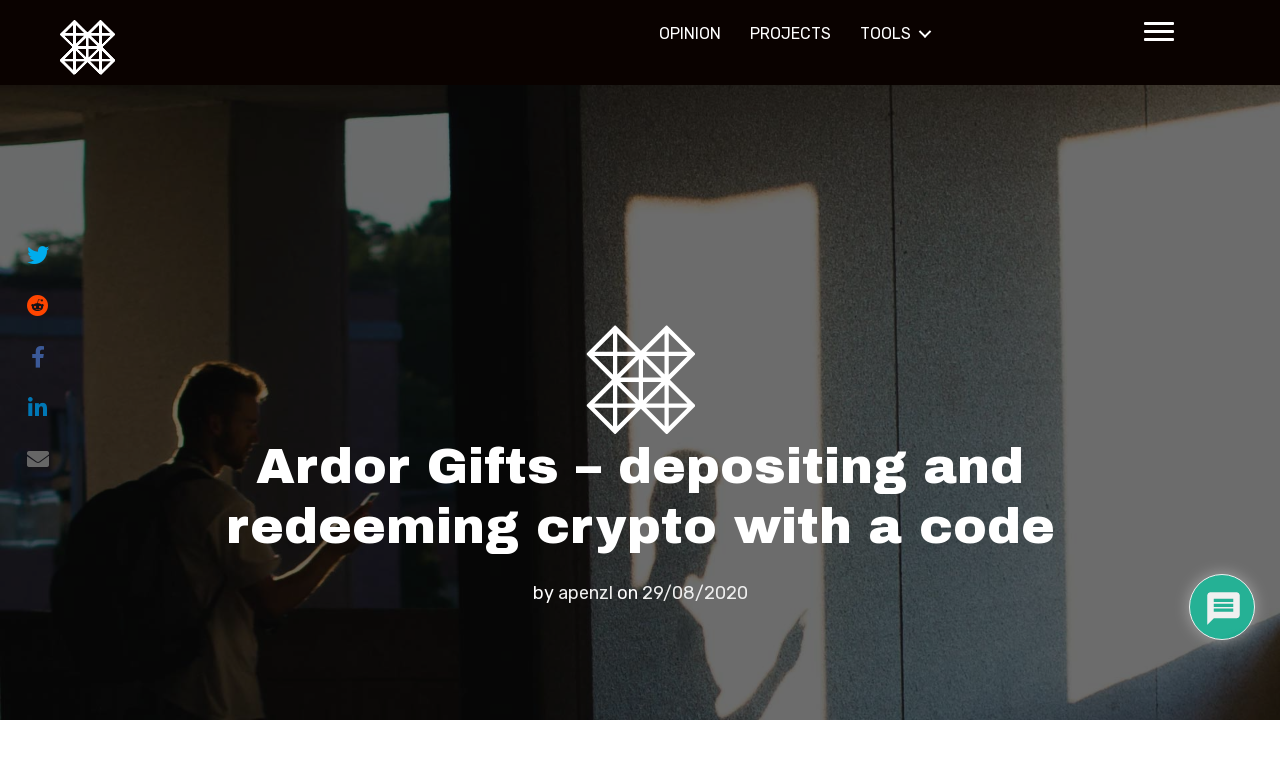

--- FILE ---
content_type: text/html; charset=utf-8
request_url: https://www.google.com/recaptcha/api2/anchor?ar=1&k=6LcW0iUlAAAAAH5w_aUdDUiCi8-cd2-8tJG38wsl&co=aHR0cHM6Ly93d3cubnh0ZXIub3JnOjQ0Mw..&hl=en&v=N67nZn4AqZkNcbeMu4prBgzg&theme=light&size=normal&anchor-ms=20000&execute-ms=30000&cb=8ba5n8ua0r3t
body_size: 49280
content:
<!DOCTYPE HTML><html dir="ltr" lang="en"><head><meta http-equiv="Content-Type" content="text/html; charset=UTF-8">
<meta http-equiv="X-UA-Compatible" content="IE=edge">
<title>reCAPTCHA</title>
<style type="text/css">
/* cyrillic-ext */
@font-face {
  font-family: 'Roboto';
  font-style: normal;
  font-weight: 400;
  font-stretch: 100%;
  src: url(//fonts.gstatic.com/s/roboto/v48/KFO7CnqEu92Fr1ME7kSn66aGLdTylUAMa3GUBHMdazTgWw.woff2) format('woff2');
  unicode-range: U+0460-052F, U+1C80-1C8A, U+20B4, U+2DE0-2DFF, U+A640-A69F, U+FE2E-FE2F;
}
/* cyrillic */
@font-face {
  font-family: 'Roboto';
  font-style: normal;
  font-weight: 400;
  font-stretch: 100%;
  src: url(//fonts.gstatic.com/s/roboto/v48/KFO7CnqEu92Fr1ME7kSn66aGLdTylUAMa3iUBHMdazTgWw.woff2) format('woff2');
  unicode-range: U+0301, U+0400-045F, U+0490-0491, U+04B0-04B1, U+2116;
}
/* greek-ext */
@font-face {
  font-family: 'Roboto';
  font-style: normal;
  font-weight: 400;
  font-stretch: 100%;
  src: url(//fonts.gstatic.com/s/roboto/v48/KFO7CnqEu92Fr1ME7kSn66aGLdTylUAMa3CUBHMdazTgWw.woff2) format('woff2');
  unicode-range: U+1F00-1FFF;
}
/* greek */
@font-face {
  font-family: 'Roboto';
  font-style: normal;
  font-weight: 400;
  font-stretch: 100%;
  src: url(//fonts.gstatic.com/s/roboto/v48/KFO7CnqEu92Fr1ME7kSn66aGLdTylUAMa3-UBHMdazTgWw.woff2) format('woff2');
  unicode-range: U+0370-0377, U+037A-037F, U+0384-038A, U+038C, U+038E-03A1, U+03A3-03FF;
}
/* math */
@font-face {
  font-family: 'Roboto';
  font-style: normal;
  font-weight: 400;
  font-stretch: 100%;
  src: url(//fonts.gstatic.com/s/roboto/v48/KFO7CnqEu92Fr1ME7kSn66aGLdTylUAMawCUBHMdazTgWw.woff2) format('woff2');
  unicode-range: U+0302-0303, U+0305, U+0307-0308, U+0310, U+0312, U+0315, U+031A, U+0326-0327, U+032C, U+032F-0330, U+0332-0333, U+0338, U+033A, U+0346, U+034D, U+0391-03A1, U+03A3-03A9, U+03B1-03C9, U+03D1, U+03D5-03D6, U+03F0-03F1, U+03F4-03F5, U+2016-2017, U+2034-2038, U+203C, U+2040, U+2043, U+2047, U+2050, U+2057, U+205F, U+2070-2071, U+2074-208E, U+2090-209C, U+20D0-20DC, U+20E1, U+20E5-20EF, U+2100-2112, U+2114-2115, U+2117-2121, U+2123-214F, U+2190, U+2192, U+2194-21AE, U+21B0-21E5, U+21F1-21F2, U+21F4-2211, U+2213-2214, U+2216-22FF, U+2308-230B, U+2310, U+2319, U+231C-2321, U+2336-237A, U+237C, U+2395, U+239B-23B7, U+23D0, U+23DC-23E1, U+2474-2475, U+25AF, U+25B3, U+25B7, U+25BD, U+25C1, U+25CA, U+25CC, U+25FB, U+266D-266F, U+27C0-27FF, U+2900-2AFF, U+2B0E-2B11, U+2B30-2B4C, U+2BFE, U+3030, U+FF5B, U+FF5D, U+1D400-1D7FF, U+1EE00-1EEFF;
}
/* symbols */
@font-face {
  font-family: 'Roboto';
  font-style: normal;
  font-weight: 400;
  font-stretch: 100%;
  src: url(//fonts.gstatic.com/s/roboto/v48/KFO7CnqEu92Fr1ME7kSn66aGLdTylUAMaxKUBHMdazTgWw.woff2) format('woff2');
  unicode-range: U+0001-000C, U+000E-001F, U+007F-009F, U+20DD-20E0, U+20E2-20E4, U+2150-218F, U+2190, U+2192, U+2194-2199, U+21AF, U+21E6-21F0, U+21F3, U+2218-2219, U+2299, U+22C4-22C6, U+2300-243F, U+2440-244A, U+2460-24FF, U+25A0-27BF, U+2800-28FF, U+2921-2922, U+2981, U+29BF, U+29EB, U+2B00-2BFF, U+4DC0-4DFF, U+FFF9-FFFB, U+10140-1018E, U+10190-1019C, U+101A0, U+101D0-101FD, U+102E0-102FB, U+10E60-10E7E, U+1D2C0-1D2D3, U+1D2E0-1D37F, U+1F000-1F0FF, U+1F100-1F1AD, U+1F1E6-1F1FF, U+1F30D-1F30F, U+1F315, U+1F31C, U+1F31E, U+1F320-1F32C, U+1F336, U+1F378, U+1F37D, U+1F382, U+1F393-1F39F, U+1F3A7-1F3A8, U+1F3AC-1F3AF, U+1F3C2, U+1F3C4-1F3C6, U+1F3CA-1F3CE, U+1F3D4-1F3E0, U+1F3ED, U+1F3F1-1F3F3, U+1F3F5-1F3F7, U+1F408, U+1F415, U+1F41F, U+1F426, U+1F43F, U+1F441-1F442, U+1F444, U+1F446-1F449, U+1F44C-1F44E, U+1F453, U+1F46A, U+1F47D, U+1F4A3, U+1F4B0, U+1F4B3, U+1F4B9, U+1F4BB, U+1F4BF, U+1F4C8-1F4CB, U+1F4D6, U+1F4DA, U+1F4DF, U+1F4E3-1F4E6, U+1F4EA-1F4ED, U+1F4F7, U+1F4F9-1F4FB, U+1F4FD-1F4FE, U+1F503, U+1F507-1F50B, U+1F50D, U+1F512-1F513, U+1F53E-1F54A, U+1F54F-1F5FA, U+1F610, U+1F650-1F67F, U+1F687, U+1F68D, U+1F691, U+1F694, U+1F698, U+1F6AD, U+1F6B2, U+1F6B9-1F6BA, U+1F6BC, U+1F6C6-1F6CF, U+1F6D3-1F6D7, U+1F6E0-1F6EA, U+1F6F0-1F6F3, U+1F6F7-1F6FC, U+1F700-1F7FF, U+1F800-1F80B, U+1F810-1F847, U+1F850-1F859, U+1F860-1F887, U+1F890-1F8AD, U+1F8B0-1F8BB, U+1F8C0-1F8C1, U+1F900-1F90B, U+1F93B, U+1F946, U+1F984, U+1F996, U+1F9E9, U+1FA00-1FA6F, U+1FA70-1FA7C, U+1FA80-1FA89, U+1FA8F-1FAC6, U+1FACE-1FADC, U+1FADF-1FAE9, U+1FAF0-1FAF8, U+1FB00-1FBFF;
}
/* vietnamese */
@font-face {
  font-family: 'Roboto';
  font-style: normal;
  font-weight: 400;
  font-stretch: 100%;
  src: url(//fonts.gstatic.com/s/roboto/v48/KFO7CnqEu92Fr1ME7kSn66aGLdTylUAMa3OUBHMdazTgWw.woff2) format('woff2');
  unicode-range: U+0102-0103, U+0110-0111, U+0128-0129, U+0168-0169, U+01A0-01A1, U+01AF-01B0, U+0300-0301, U+0303-0304, U+0308-0309, U+0323, U+0329, U+1EA0-1EF9, U+20AB;
}
/* latin-ext */
@font-face {
  font-family: 'Roboto';
  font-style: normal;
  font-weight: 400;
  font-stretch: 100%;
  src: url(//fonts.gstatic.com/s/roboto/v48/KFO7CnqEu92Fr1ME7kSn66aGLdTylUAMa3KUBHMdazTgWw.woff2) format('woff2');
  unicode-range: U+0100-02BA, U+02BD-02C5, U+02C7-02CC, U+02CE-02D7, U+02DD-02FF, U+0304, U+0308, U+0329, U+1D00-1DBF, U+1E00-1E9F, U+1EF2-1EFF, U+2020, U+20A0-20AB, U+20AD-20C0, U+2113, U+2C60-2C7F, U+A720-A7FF;
}
/* latin */
@font-face {
  font-family: 'Roboto';
  font-style: normal;
  font-weight: 400;
  font-stretch: 100%;
  src: url(//fonts.gstatic.com/s/roboto/v48/KFO7CnqEu92Fr1ME7kSn66aGLdTylUAMa3yUBHMdazQ.woff2) format('woff2');
  unicode-range: U+0000-00FF, U+0131, U+0152-0153, U+02BB-02BC, U+02C6, U+02DA, U+02DC, U+0304, U+0308, U+0329, U+2000-206F, U+20AC, U+2122, U+2191, U+2193, U+2212, U+2215, U+FEFF, U+FFFD;
}
/* cyrillic-ext */
@font-face {
  font-family: 'Roboto';
  font-style: normal;
  font-weight: 500;
  font-stretch: 100%;
  src: url(//fonts.gstatic.com/s/roboto/v48/KFO7CnqEu92Fr1ME7kSn66aGLdTylUAMa3GUBHMdazTgWw.woff2) format('woff2');
  unicode-range: U+0460-052F, U+1C80-1C8A, U+20B4, U+2DE0-2DFF, U+A640-A69F, U+FE2E-FE2F;
}
/* cyrillic */
@font-face {
  font-family: 'Roboto';
  font-style: normal;
  font-weight: 500;
  font-stretch: 100%;
  src: url(//fonts.gstatic.com/s/roboto/v48/KFO7CnqEu92Fr1ME7kSn66aGLdTylUAMa3iUBHMdazTgWw.woff2) format('woff2');
  unicode-range: U+0301, U+0400-045F, U+0490-0491, U+04B0-04B1, U+2116;
}
/* greek-ext */
@font-face {
  font-family: 'Roboto';
  font-style: normal;
  font-weight: 500;
  font-stretch: 100%;
  src: url(//fonts.gstatic.com/s/roboto/v48/KFO7CnqEu92Fr1ME7kSn66aGLdTylUAMa3CUBHMdazTgWw.woff2) format('woff2');
  unicode-range: U+1F00-1FFF;
}
/* greek */
@font-face {
  font-family: 'Roboto';
  font-style: normal;
  font-weight: 500;
  font-stretch: 100%;
  src: url(//fonts.gstatic.com/s/roboto/v48/KFO7CnqEu92Fr1ME7kSn66aGLdTylUAMa3-UBHMdazTgWw.woff2) format('woff2');
  unicode-range: U+0370-0377, U+037A-037F, U+0384-038A, U+038C, U+038E-03A1, U+03A3-03FF;
}
/* math */
@font-face {
  font-family: 'Roboto';
  font-style: normal;
  font-weight: 500;
  font-stretch: 100%;
  src: url(//fonts.gstatic.com/s/roboto/v48/KFO7CnqEu92Fr1ME7kSn66aGLdTylUAMawCUBHMdazTgWw.woff2) format('woff2');
  unicode-range: U+0302-0303, U+0305, U+0307-0308, U+0310, U+0312, U+0315, U+031A, U+0326-0327, U+032C, U+032F-0330, U+0332-0333, U+0338, U+033A, U+0346, U+034D, U+0391-03A1, U+03A3-03A9, U+03B1-03C9, U+03D1, U+03D5-03D6, U+03F0-03F1, U+03F4-03F5, U+2016-2017, U+2034-2038, U+203C, U+2040, U+2043, U+2047, U+2050, U+2057, U+205F, U+2070-2071, U+2074-208E, U+2090-209C, U+20D0-20DC, U+20E1, U+20E5-20EF, U+2100-2112, U+2114-2115, U+2117-2121, U+2123-214F, U+2190, U+2192, U+2194-21AE, U+21B0-21E5, U+21F1-21F2, U+21F4-2211, U+2213-2214, U+2216-22FF, U+2308-230B, U+2310, U+2319, U+231C-2321, U+2336-237A, U+237C, U+2395, U+239B-23B7, U+23D0, U+23DC-23E1, U+2474-2475, U+25AF, U+25B3, U+25B7, U+25BD, U+25C1, U+25CA, U+25CC, U+25FB, U+266D-266F, U+27C0-27FF, U+2900-2AFF, U+2B0E-2B11, U+2B30-2B4C, U+2BFE, U+3030, U+FF5B, U+FF5D, U+1D400-1D7FF, U+1EE00-1EEFF;
}
/* symbols */
@font-face {
  font-family: 'Roboto';
  font-style: normal;
  font-weight: 500;
  font-stretch: 100%;
  src: url(//fonts.gstatic.com/s/roboto/v48/KFO7CnqEu92Fr1ME7kSn66aGLdTylUAMaxKUBHMdazTgWw.woff2) format('woff2');
  unicode-range: U+0001-000C, U+000E-001F, U+007F-009F, U+20DD-20E0, U+20E2-20E4, U+2150-218F, U+2190, U+2192, U+2194-2199, U+21AF, U+21E6-21F0, U+21F3, U+2218-2219, U+2299, U+22C4-22C6, U+2300-243F, U+2440-244A, U+2460-24FF, U+25A0-27BF, U+2800-28FF, U+2921-2922, U+2981, U+29BF, U+29EB, U+2B00-2BFF, U+4DC0-4DFF, U+FFF9-FFFB, U+10140-1018E, U+10190-1019C, U+101A0, U+101D0-101FD, U+102E0-102FB, U+10E60-10E7E, U+1D2C0-1D2D3, U+1D2E0-1D37F, U+1F000-1F0FF, U+1F100-1F1AD, U+1F1E6-1F1FF, U+1F30D-1F30F, U+1F315, U+1F31C, U+1F31E, U+1F320-1F32C, U+1F336, U+1F378, U+1F37D, U+1F382, U+1F393-1F39F, U+1F3A7-1F3A8, U+1F3AC-1F3AF, U+1F3C2, U+1F3C4-1F3C6, U+1F3CA-1F3CE, U+1F3D4-1F3E0, U+1F3ED, U+1F3F1-1F3F3, U+1F3F5-1F3F7, U+1F408, U+1F415, U+1F41F, U+1F426, U+1F43F, U+1F441-1F442, U+1F444, U+1F446-1F449, U+1F44C-1F44E, U+1F453, U+1F46A, U+1F47D, U+1F4A3, U+1F4B0, U+1F4B3, U+1F4B9, U+1F4BB, U+1F4BF, U+1F4C8-1F4CB, U+1F4D6, U+1F4DA, U+1F4DF, U+1F4E3-1F4E6, U+1F4EA-1F4ED, U+1F4F7, U+1F4F9-1F4FB, U+1F4FD-1F4FE, U+1F503, U+1F507-1F50B, U+1F50D, U+1F512-1F513, U+1F53E-1F54A, U+1F54F-1F5FA, U+1F610, U+1F650-1F67F, U+1F687, U+1F68D, U+1F691, U+1F694, U+1F698, U+1F6AD, U+1F6B2, U+1F6B9-1F6BA, U+1F6BC, U+1F6C6-1F6CF, U+1F6D3-1F6D7, U+1F6E0-1F6EA, U+1F6F0-1F6F3, U+1F6F7-1F6FC, U+1F700-1F7FF, U+1F800-1F80B, U+1F810-1F847, U+1F850-1F859, U+1F860-1F887, U+1F890-1F8AD, U+1F8B0-1F8BB, U+1F8C0-1F8C1, U+1F900-1F90B, U+1F93B, U+1F946, U+1F984, U+1F996, U+1F9E9, U+1FA00-1FA6F, U+1FA70-1FA7C, U+1FA80-1FA89, U+1FA8F-1FAC6, U+1FACE-1FADC, U+1FADF-1FAE9, U+1FAF0-1FAF8, U+1FB00-1FBFF;
}
/* vietnamese */
@font-face {
  font-family: 'Roboto';
  font-style: normal;
  font-weight: 500;
  font-stretch: 100%;
  src: url(//fonts.gstatic.com/s/roboto/v48/KFO7CnqEu92Fr1ME7kSn66aGLdTylUAMa3OUBHMdazTgWw.woff2) format('woff2');
  unicode-range: U+0102-0103, U+0110-0111, U+0128-0129, U+0168-0169, U+01A0-01A1, U+01AF-01B0, U+0300-0301, U+0303-0304, U+0308-0309, U+0323, U+0329, U+1EA0-1EF9, U+20AB;
}
/* latin-ext */
@font-face {
  font-family: 'Roboto';
  font-style: normal;
  font-weight: 500;
  font-stretch: 100%;
  src: url(//fonts.gstatic.com/s/roboto/v48/KFO7CnqEu92Fr1ME7kSn66aGLdTylUAMa3KUBHMdazTgWw.woff2) format('woff2');
  unicode-range: U+0100-02BA, U+02BD-02C5, U+02C7-02CC, U+02CE-02D7, U+02DD-02FF, U+0304, U+0308, U+0329, U+1D00-1DBF, U+1E00-1E9F, U+1EF2-1EFF, U+2020, U+20A0-20AB, U+20AD-20C0, U+2113, U+2C60-2C7F, U+A720-A7FF;
}
/* latin */
@font-face {
  font-family: 'Roboto';
  font-style: normal;
  font-weight: 500;
  font-stretch: 100%;
  src: url(//fonts.gstatic.com/s/roboto/v48/KFO7CnqEu92Fr1ME7kSn66aGLdTylUAMa3yUBHMdazQ.woff2) format('woff2');
  unicode-range: U+0000-00FF, U+0131, U+0152-0153, U+02BB-02BC, U+02C6, U+02DA, U+02DC, U+0304, U+0308, U+0329, U+2000-206F, U+20AC, U+2122, U+2191, U+2193, U+2212, U+2215, U+FEFF, U+FFFD;
}
/* cyrillic-ext */
@font-face {
  font-family: 'Roboto';
  font-style: normal;
  font-weight: 900;
  font-stretch: 100%;
  src: url(//fonts.gstatic.com/s/roboto/v48/KFO7CnqEu92Fr1ME7kSn66aGLdTylUAMa3GUBHMdazTgWw.woff2) format('woff2');
  unicode-range: U+0460-052F, U+1C80-1C8A, U+20B4, U+2DE0-2DFF, U+A640-A69F, U+FE2E-FE2F;
}
/* cyrillic */
@font-face {
  font-family: 'Roboto';
  font-style: normal;
  font-weight: 900;
  font-stretch: 100%;
  src: url(//fonts.gstatic.com/s/roboto/v48/KFO7CnqEu92Fr1ME7kSn66aGLdTylUAMa3iUBHMdazTgWw.woff2) format('woff2');
  unicode-range: U+0301, U+0400-045F, U+0490-0491, U+04B0-04B1, U+2116;
}
/* greek-ext */
@font-face {
  font-family: 'Roboto';
  font-style: normal;
  font-weight: 900;
  font-stretch: 100%;
  src: url(//fonts.gstatic.com/s/roboto/v48/KFO7CnqEu92Fr1ME7kSn66aGLdTylUAMa3CUBHMdazTgWw.woff2) format('woff2');
  unicode-range: U+1F00-1FFF;
}
/* greek */
@font-face {
  font-family: 'Roboto';
  font-style: normal;
  font-weight: 900;
  font-stretch: 100%;
  src: url(//fonts.gstatic.com/s/roboto/v48/KFO7CnqEu92Fr1ME7kSn66aGLdTylUAMa3-UBHMdazTgWw.woff2) format('woff2');
  unicode-range: U+0370-0377, U+037A-037F, U+0384-038A, U+038C, U+038E-03A1, U+03A3-03FF;
}
/* math */
@font-face {
  font-family: 'Roboto';
  font-style: normal;
  font-weight: 900;
  font-stretch: 100%;
  src: url(//fonts.gstatic.com/s/roboto/v48/KFO7CnqEu92Fr1ME7kSn66aGLdTylUAMawCUBHMdazTgWw.woff2) format('woff2');
  unicode-range: U+0302-0303, U+0305, U+0307-0308, U+0310, U+0312, U+0315, U+031A, U+0326-0327, U+032C, U+032F-0330, U+0332-0333, U+0338, U+033A, U+0346, U+034D, U+0391-03A1, U+03A3-03A9, U+03B1-03C9, U+03D1, U+03D5-03D6, U+03F0-03F1, U+03F4-03F5, U+2016-2017, U+2034-2038, U+203C, U+2040, U+2043, U+2047, U+2050, U+2057, U+205F, U+2070-2071, U+2074-208E, U+2090-209C, U+20D0-20DC, U+20E1, U+20E5-20EF, U+2100-2112, U+2114-2115, U+2117-2121, U+2123-214F, U+2190, U+2192, U+2194-21AE, U+21B0-21E5, U+21F1-21F2, U+21F4-2211, U+2213-2214, U+2216-22FF, U+2308-230B, U+2310, U+2319, U+231C-2321, U+2336-237A, U+237C, U+2395, U+239B-23B7, U+23D0, U+23DC-23E1, U+2474-2475, U+25AF, U+25B3, U+25B7, U+25BD, U+25C1, U+25CA, U+25CC, U+25FB, U+266D-266F, U+27C0-27FF, U+2900-2AFF, U+2B0E-2B11, U+2B30-2B4C, U+2BFE, U+3030, U+FF5B, U+FF5D, U+1D400-1D7FF, U+1EE00-1EEFF;
}
/* symbols */
@font-face {
  font-family: 'Roboto';
  font-style: normal;
  font-weight: 900;
  font-stretch: 100%;
  src: url(//fonts.gstatic.com/s/roboto/v48/KFO7CnqEu92Fr1ME7kSn66aGLdTylUAMaxKUBHMdazTgWw.woff2) format('woff2');
  unicode-range: U+0001-000C, U+000E-001F, U+007F-009F, U+20DD-20E0, U+20E2-20E4, U+2150-218F, U+2190, U+2192, U+2194-2199, U+21AF, U+21E6-21F0, U+21F3, U+2218-2219, U+2299, U+22C4-22C6, U+2300-243F, U+2440-244A, U+2460-24FF, U+25A0-27BF, U+2800-28FF, U+2921-2922, U+2981, U+29BF, U+29EB, U+2B00-2BFF, U+4DC0-4DFF, U+FFF9-FFFB, U+10140-1018E, U+10190-1019C, U+101A0, U+101D0-101FD, U+102E0-102FB, U+10E60-10E7E, U+1D2C0-1D2D3, U+1D2E0-1D37F, U+1F000-1F0FF, U+1F100-1F1AD, U+1F1E6-1F1FF, U+1F30D-1F30F, U+1F315, U+1F31C, U+1F31E, U+1F320-1F32C, U+1F336, U+1F378, U+1F37D, U+1F382, U+1F393-1F39F, U+1F3A7-1F3A8, U+1F3AC-1F3AF, U+1F3C2, U+1F3C4-1F3C6, U+1F3CA-1F3CE, U+1F3D4-1F3E0, U+1F3ED, U+1F3F1-1F3F3, U+1F3F5-1F3F7, U+1F408, U+1F415, U+1F41F, U+1F426, U+1F43F, U+1F441-1F442, U+1F444, U+1F446-1F449, U+1F44C-1F44E, U+1F453, U+1F46A, U+1F47D, U+1F4A3, U+1F4B0, U+1F4B3, U+1F4B9, U+1F4BB, U+1F4BF, U+1F4C8-1F4CB, U+1F4D6, U+1F4DA, U+1F4DF, U+1F4E3-1F4E6, U+1F4EA-1F4ED, U+1F4F7, U+1F4F9-1F4FB, U+1F4FD-1F4FE, U+1F503, U+1F507-1F50B, U+1F50D, U+1F512-1F513, U+1F53E-1F54A, U+1F54F-1F5FA, U+1F610, U+1F650-1F67F, U+1F687, U+1F68D, U+1F691, U+1F694, U+1F698, U+1F6AD, U+1F6B2, U+1F6B9-1F6BA, U+1F6BC, U+1F6C6-1F6CF, U+1F6D3-1F6D7, U+1F6E0-1F6EA, U+1F6F0-1F6F3, U+1F6F7-1F6FC, U+1F700-1F7FF, U+1F800-1F80B, U+1F810-1F847, U+1F850-1F859, U+1F860-1F887, U+1F890-1F8AD, U+1F8B0-1F8BB, U+1F8C0-1F8C1, U+1F900-1F90B, U+1F93B, U+1F946, U+1F984, U+1F996, U+1F9E9, U+1FA00-1FA6F, U+1FA70-1FA7C, U+1FA80-1FA89, U+1FA8F-1FAC6, U+1FACE-1FADC, U+1FADF-1FAE9, U+1FAF0-1FAF8, U+1FB00-1FBFF;
}
/* vietnamese */
@font-face {
  font-family: 'Roboto';
  font-style: normal;
  font-weight: 900;
  font-stretch: 100%;
  src: url(//fonts.gstatic.com/s/roboto/v48/KFO7CnqEu92Fr1ME7kSn66aGLdTylUAMa3OUBHMdazTgWw.woff2) format('woff2');
  unicode-range: U+0102-0103, U+0110-0111, U+0128-0129, U+0168-0169, U+01A0-01A1, U+01AF-01B0, U+0300-0301, U+0303-0304, U+0308-0309, U+0323, U+0329, U+1EA0-1EF9, U+20AB;
}
/* latin-ext */
@font-face {
  font-family: 'Roboto';
  font-style: normal;
  font-weight: 900;
  font-stretch: 100%;
  src: url(//fonts.gstatic.com/s/roboto/v48/KFO7CnqEu92Fr1ME7kSn66aGLdTylUAMa3KUBHMdazTgWw.woff2) format('woff2');
  unicode-range: U+0100-02BA, U+02BD-02C5, U+02C7-02CC, U+02CE-02D7, U+02DD-02FF, U+0304, U+0308, U+0329, U+1D00-1DBF, U+1E00-1E9F, U+1EF2-1EFF, U+2020, U+20A0-20AB, U+20AD-20C0, U+2113, U+2C60-2C7F, U+A720-A7FF;
}
/* latin */
@font-face {
  font-family: 'Roboto';
  font-style: normal;
  font-weight: 900;
  font-stretch: 100%;
  src: url(//fonts.gstatic.com/s/roboto/v48/KFO7CnqEu92Fr1ME7kSn66aGLdTylUAMa3yUBHMdazQ.woff2) format('woff2');
  unicode-range: U+0000-00FF, U+0131, U+0152-0153, U+02BB-02BC, U+02C6, U+02DA, U+02DC, U+0304, U+0308, U+0329, U+2000-206F, U+20AC, U+2122, U+2191, U+2193, U+2212, U+2215, U+FEFF, U+FFFD;
}

</style>
<link rel="stylesheet" type="text/css" href="https://www.gstatic.com/recaptcha/releases/N67nZn4AqZkNcbeMu4prBgzg/styles__ltr.css">
<script nonce="tYt7jfo38c1KH5FrWZNIlA" type="text/javascript">window['__recaptcha_api'] = 'https://www.google.com/recaptcha/api2/';</script>
<script type="text/javascript" src="https://www.gstatic.com/recaptcha/releases/N67nZn4AqZkNcbeMu4prBgzg/recaptcha__en.js" nonce="tYt7jfo38c1KH5FrWZNIlA">
      
    </script></head>
<body><div id="rc-anchor-alert" class="rc-anchor-alert"></div>
<input type="hidden" id="recaptcha-token" value="[base64]">
<script type="text/javascript" nonce="tYt7jfo38c1KH5FrWZNIlA">
      recaptcha.anchor.Main.init("[\x22ainput\x22,[\x22bgdata\x22,\x22\x22,\[base64]/[base64]/[base64]/[base64]/[base64]/UltsKytdPUU6KEU8MjA0OD9SW2wrK109RT4+NnwxOTI6KChFJjY0NTEyKT09NTUyOTYmJk0rMTxjLmxlbmd0aCYmKGMuY2hhckNvZGVBdChNKzEpJjY0NTEyKT09NTYzMjA/[base64]/[base64]/[base64]/[base64]/[base64]/[base64]/[base64]\x22,\[base64]\\u003d\\u003d\x22,\x22woTDl0N7cMOdwowtw5haD8OPVcKxwqjDl8KcTGHCtyrCpUDDlcObF8K0wpE5ADrCoj3CmMOLwpbCpMKPw7jCvk3ClMOSwo3DhcO3wrbCu8OYJcKXcGk1KDPCocONw5vDvSd0RBxXIsOcLSIBwq/DlzPDsMOCwojDpMONw6LDriHDiR8Aw4fCnwbDh0kJw7TCnMKJU8KJw5LDrMOSw58ewoZyw4/[base64]/wqDCtsKTw7wrwojDk8OdesOCF8K2W8Kow6jDicOIwrAaaQwNS1wHHMK9w6rDpcKgwrvCpsOrw5t5wrcJOWQpbTrCqA1nw4sTHcOzwpHCiCvDn8KUZQ/CkcKnwo/CvcKUK8Odw7XDs8Ohw47CllDCh1s2wp/[base64]/PEc4wpRtNSnCu1BHRMOTwq8vwqVVB8OYaMK9Wictw5jClixJBSwRQsOyw4Inb8Kfw7PCgkEpwqrCjMOvw510w7B/wp/ChsKQwoXCnsO3BnLDtcKnwrFawrNSwqhhwqETccKJZcOLw6YJw4EUEh3CjkHCmMK/RsOaVw8IwpM8fsKPYSvCujwCfMO5KcKaRcKRb8ORw4LDqsOLw5XCnsK6LMOfScOUw4PCjWAiwrjDvzfDt8K7a3HCnFoNJsOgVMO2wrPCuSUqXMKwJcO+wopRRMOdRgAjbDLClwgtwrLDvcKuw5VYwpoRHlp/[base64]/wrjDgQUoaCVnwpLDi8OZwrlDw6vDi3fCshLDpEwSwrTCrnLDlwbCnEQEw5Qke3ddwo3DnzvCusOmw4/[base64]/CpMOUJygGworDl8K8w6rCncOoGTTCjcK5QGXCsBTDt3zDjMOMw57CnA9YwpwTXDdWMcKkDUDDpWEMXkDDg8KUwqDDsMKyUSnDusOhw6YTIcKFw5jDs8OMw7fCicKcUMOEwrt/w4E3woPCtMKGwrDDgsKXwoXDqsKiwr7Ct35KCjfCpMOQa8KNKmV4wqREwpPCosOLw4jDsTrCtMKNwqPDsiF0B2YjAlDCt2XDkMO4w6hGwrIzJsK/wq/[base64]/[base64]/f3IdXgfCrXM3HcKtd8KOwrNxEMOVw7PCtcKbwqEPYyDCnsK+w6zDssKcX8KeJQA+MXc5wqEGw6A2w7Z/wrzCgy7CosKKw6tywrV8HcO/Hi/Ck25+wprCgcOMwpPCqAjCv1cDbMKVJ8KfKMONU8KaJRTCjFQbFxltWVjDkAZAw5bCkcOqc8KPw7URQcOVKMK+KMKgUFAyRgRZKwHCsWQrwpB/w6fDjHFscMKLw7nDnMOWF8Kcw45VIUMkbsORwpvCsTzDgRjCh8OGZ2FPwoVXwrp3ccO2Wg/CkcKUw5LDgCnCtWZ7w4/DtmXDjybCgzEUwrXDrcOMwrgHw60pa8OVFD/CtMOaQ8OewpPDs0gEwqrDiMKkJTs2ccO2FUYRd8OJfU3Du8K8w5jCtktkMAgiw4DCmcObw6A2wrHDjH7DtDUxw6rCglRswogIERknSxjClMKtworDssKDw5IpQSfDsgcNwp9VJcOWXsKBwpPDjQwbYmfCsHDDrmQPwr0yw7/DhgRZfCFxccKRw4hswpF5wrA0w5TDuiPCqxjDm8K2wrHDqjoZRMKrwpbDjy8rVcOlw6DCv8OKw4bDrDTDpn5kVMK4AMKxFcOWw6nDr8KhUh9IwpfCnMK/c2c2asK6JizCgGUIwoZEBVFxU8OSZlrDvm7CkcOpEMO+XhfDlmEvacKqQcKOw5fClXlqZsOUwpvCicKhw5/[base64]/[base64]/DpGfCvnvDgilTO8KELsK4w7XDusKjw7rDo8KvXsK0w6/CiVvCj0jDjm9VwoJ4wopNwqppZ8Ksw6DDlcOTL8OnwrrDgATDlsKoVsOrwojCrMK3w7DChMKew6h+wo8qw4NTRzXDmCbCh3IsXcK4D8K1Q8KqwrrDkT5nwq1fQjDDkgIRw4VDUzrDuMOawqXCuMOPw4/DuElJwrrCt8OXNsKTw7MBw7RsFcKDw5YsGMKTwp3Dj2LCv8Ksw4rCpDc8E8KRwqZqYi7DjsKfUWDDusOuQ0Muf3nDjUPComJSw5Y9bcK/T8OJw5TCrcKMJBbDmMOHwovCm8K6w79GwqJDSsKkwoTDh8Kbw63DsHHCkcKQCwJFT1DDusOBwqIgCxAVwr/Cvmd9W8Kyw4MVQMOuYG/Cpy3Cqz7DkkM0CT7DvcOCwqdIIcOSIzLCrcKeNHRcwr7Do8KZwonDrF7DnFx+w6oEWMK3MsOtZxkYw5zCtBvDpcKGLkTDuTBWwpXDisO9wr4AeMK/bETCj8OpZVDCrTRxe8OhfcKEwrXDmMKaRcKOG8OjNlAuwpfCv8KSwqPDl8KBHC7DpMO0w7hqJ8Kzw5bDh8Kpwp50GBbCkMK+UQgZcSTDncOnw77Cp8KrTmQHWsOmGcODwrI7wqMiI3TCtsOiwqhVwp/ClXvCq3jDs8KIV8K7Wxt7IsOcwp0/wpDDpDDDm8OHVcOxdEbDhMKBRMKaw5d7RAoIUWFobMKQZHzCiMKUcMO/w7vCqcOxH8OawqVvwpDCjMOaw5AAw452DcO9NHFzw5FHH8Oww7BXwpwIw6jDgcKFwqTCtiXCssKZZsKyGVx9UmJ9W8OOXcOQw49Zw5bDucKtwr/CoMKvw6/CkW1/cD4QPiFqVw15w5rCpcKLIcKYVyLCn0rDicKdwpPDkRvDlcKdwqRbIhnDji5/wq9Tf8O+w4c6w61sHkTDsMOHKsOawqMcewRHw6rCr8OmABLCvsOmw7/Ch3jDhMKjIFUWwrZuw61MdcKTwoBwYmTCqDpQw7Y5RcOWZ1bCkCLDrh3DlF5iLMK1N8OJU8OrJ8OWScO0w4oBCUpvJRDCjsOcQm3DmsKww5fDpBPCqcOow4snR0fDjn/CuU1cwqUhUsKmaMOYwpM5WWAlbMO1w6R2BMKQKBbCnjfCuQAuFGw4ZMK2w7plJsKDwpNxwplTw6jCpmt/w5x5dB3CksOXUcOeGTPDghBNWn7DtHDCn8K4UcOIKhUJRSjDsMOpwozDiQ/CgjktworCrTzDlsK1w4PDu8OUOMORw5/[base64]/DpW3DuDvDrsOOF8K8w43CqMKHDcOHwpM/ERrCokjDjGtdw6rCmk54w4nDs8OFcsKLJsOsNjvDrmnCkMO/[base64]/[base64]/w7FewrnCvzDDvHlfMTE4QhbDqcKrw5JLfUIGw6/DtcKZw6/ChX7Ch8OyWDM+wrHDr1wuAsOswrjDtcOcKMO3B8OZwqPDulJRQHjDixbDq8O+woXDkn3CvMO0OSfCsMKKw4oCe1PCl3XDhwvDvjTCizcrw4nDvXdVSh8UVsKoZRsbBB/CkcKCSVUJQcOaL8OowqIkw4ZpUcOBRk43wqXCmcOxKTbDl8KQM8K8w4JXwqI+UAZawoTClkvDsj9Iw45DwrQ2KcOrwqpRaDHCmMKvQEkUw7bDpsKcw5/DoMO0wrXDqH/CgBHDunfDjGjDqsKWSXLCsFcCGsOgw4J4wqvCnAHDkcKrCGTDpxzDl8OIfcKuMcK/wpPDiFI8wrRlwqEGCsO3wpxNwpjColvDvMK/TGfCkC91fsO2NSPDmwETHV9haMKyw7XCgsO4w5lYBlnCncKidz0Xw4A4NwfDh17Cu8OMc8KZZMK0H8Kjw7TCmznDmlzCvcKCw4tPw5JmGMKtwr7CtCvDmkjDn3fDgE7DhgjCtUDDvA1wUlPDuxlYWAxVbMKndDHCgMKKwqbDosKGwq1vw5sww7bCs0/ChD5ObMOUCDc4ZyLCh8O9DUHDvcOcwrPCphJAI0XCvMKcwpFrd8KhwrAGwp0sCMOgSyc4PcKcwqs2SmI8w64pccOCw7YZwq9/UMO5cDbDv8O/w4knw7zCq8OMNsKSwqt1c8KKVXfDmH/ClWzChFl/w6JcQwV+YBvDvigyKMKxwrwaw4DCg8Owwp7CtXg7JcOyRsOBACV3D8Oewp0FwrTCoW9jw68+w5B1w5zCp0BRPx8rP8OSwoHCqD/CkcKOwoDCmyDCqnPDt3MdwqjDrR9bwqTDlyQJdcO1Ak8ta8KEW8KXHxPDssKWMsOXwqjDjMKQFRhQwox8fgtuw5Rww4jCr8O0w73Doi/CucK0w4UNQsOdV2bChcOIb2JawrjCm17Cp8KYOsKfdFdofR/DlsOHw6bDs3XCuzjDscOtwqkWCsO3wqDCkhfCuAUww6dJIsK3w6PCucKEw5/ChsOaPwfDs8ORRibCtk8DBcO6w4t2JR1/fQgzw41bw48oa30/wq/[base64]/CrB1sfcKvTsOxw4VpacOtwpLDrcKRNsOfc09EL10ZVsKcMsK1wq9fJkvDqcO0wqUqCiICw5gVUAzCl0jDl3AiwpXDlsKETHHCij8KTsOBIsOdw7/DlxYBw61iw6/CrBluKcOUwq/[base64]/[base64]/DuDnCoTjDnMOUbcKSwo/CgWAXPGnDi0MdJcOjQ8OTc3d4A0DDsGNAZX7CnmQ7wqVow5DCjMKvUcKuwofCjcOjwoTCpXd4NsKkZFbCriYTw6LCi8O8UiAHQcKfwoctwrErCjXDo8KScsK6VWrCsUXDosK1w4hSK1UIUxdCw6dEwqpUwqHDgsKtw6/CvzfCkS14ZMKOwp8kAknChsOQw5VEFCMYwo40eMO+aCrClSwKw7PDjgPCsUUzWX8tHWHDojcHw47DsMKyLEx4MMKZw7lVWMKQw7nDpBA7FExCUcOId8KewpbDgMOrwq8Nw63DmzXDp8KVwqUVw5Jzw4kYem/CsXosw4fCiEPDrsKkdcKKwq4XwpTDtMKdR8O2TMO/woRuVHfCoBZrGMOpYMKCEMO6wpQWJDDCrsO6aMOuw4DDh8ORw4o2ficow5zCssKyf8Kywq1/T2DDkjrCgMOjccO4JWEqw6XCusKxw6UCGMO6wrZDbsObw4JMO8KVw4RGUsKHejQywrV5w4vChcKVwrvCvMKtE8O7wo3CmXdxw6vCi1LCm8OEfsOhI8O8w4w+LsOgLMKyw58WScOGw4LDv8KLb2QawqtlD8KZw5Fiw498w6/DoTzCoS3ClMK3woDDmcK6wq7DmH/DicKfw67CmcORRcOCXFAuLEF5FwDDmlwKw6XCokzDuMOIegked8KScAHDgh3Cin/[base64]/Dqw88wpzCncKsw7XDlS0KJmV/wpJWVsOQwpoAwpLCpCjDrC3CvnVhCnnCi8KNw4HCosOfdhDCh2XCpyXCuijCtcKjHcKqNMO7wqB0J8K6w4lGX8K7woMhS8OGw51oJXpmakDCncOXKDbCiw/Dkm7DkCPDv0lhNMKoPgoMw7DDqMKvw5c+wrxcCsOkUDLDogXCk8Kkw61lZF7Dk8KfwoQ/[base64]/CrBPDscKbwptAwrJzZcKGNEzDq1MBd8O0UBBdw7LCg8KUdMKYd2Fbw5NcCm7DjcOvagzCiR5Rw6/Cv8Kjw7d5w5vDisKhD8OKQFbCujbCvMOzwqjCtXQww5/DncOtwrfCkT0+wpQJw7F0ZsOjHcO1wrzCo3FDwoxuwq7Duxl2wo3DtcKWBB7DucOrfMOkXh9JAxHCnHZXwoLDvcK/XMKIw73DlcOiKiVbw64HwoRLaMKgE8OzLg5ZeMOHQCJtw5QdPcK5w7LCi28FXsOUZcOKdMK/w7wFwo4ZwoXDncKuw7nCpjNReWvCrMOqw4oow70oPSfDlEHDsMOWDVrDiMKYwonCpsKVw7DDtQkCX3Muw6pZwrPDj8KOwooOM8OHwrbDmR1XwozCiEfDmB/[base64]/DmMOxI8K8PBrCh8ORwp/DtxvCrMKdOQQCw5tPTV3CtVsAwp5UfMKdw4xATcOjXQnCmX5fwoonw6vDtml2woYOF8OHVXLCgQfCq0BsDWRpwpN+wrbCrElEwqRCw5hnQzLCpcOSBcOowrTCk080YgF3ITzDocOJwqrDhsK7w64QRMOUaWFfwr/DoCpSw6jDgcKlPy7Dm8KowqJHIRnCgVxJw6oGw4TCgHMaUcOmZk1lw6sZAcKEwq02w51DWsOVK8OQw7c9JxnDvRnCncOaMsKuOsKmHsK+w7XCocKGwp8Sw53DngQnw5TDjhnClVFNw7M/d8KVDA/ChcOgw5rDg8K1f8KNesK7O2YMw4NIwqpUDcOiw6XDoVDDuzpzNcKSZMKfw7HCscKiwqrCiMO5woPCnMKqWMOvNicFKMKOLEbDr8Oiw60Vex44FXjDnMKFwprDvx1Iwqthw6AOPUfCscK9wo/[base64]/DssKnTwgxwpDDrT54Vxd3w4DCvREwCHbDigPDh1XDnsOkwqHDlkHDl1HDqMKFOntYwpbDgcKxwq7CgcOaEsKCw7IEYCLDiTkZwofDtnM0fsK5dsKWfinCgMO5FcOdU8KCwo5Yw6XCuF/Cq8KWXMK/YMOAwrknIMOgw71dwoDDh8Oycm15L8Kuw5FTb8KMbWzDi8OWwpp3R8Oyw6nCgzLCqCp4wpkAwqxfX8KfdsKXNzjCgkU4d8Klwo/DksKuw6PDhsKow7LDrQ/[base64]/[base64]/[base64]/Cq17DjsOrwoAbw4nCt8KxE8K9wo4jDsOEw7LDpkA+PsKbw7k0w70pw4TDn8O6w6U9JcKlXMKQwrnDux3DiEHDuXJZRQV7RFDChsK0Q8OtP3UTPFLCm3B5IAVCw5AHQgrDo3UAfQ7Ckgsowpd8wpcjI8KXb8KJwqjDu8KrGsKaw5MGSTFCPMOMworDqMOJw7tLw7MKwo/[base64]/DhWxWF8Kgw7PCtsK7F2V9w4TDimpJw6HDtkxUwp3DvsO+FybDoUPCjsOTDx91w67CkcOiw74FwrvCt8O4wp16w5/CvsKYF1N1dRpdO8O4w5DDqXlswqQBAnTCssOwfcONNcO2USFHw4LDkSVywpnCowrDt8OPw502TsOhwo89R8KLasK3w68tw4PDqsKlXxfCrsKrw7bDkcOAwpTCvsKfUREww5IbSFLDnsK4w6DCpsOHwozCqsOQwpTCvQPDnllWw7bDnMO/BC0CWh7DowZHwqDDh8KEwr7DtFLCkcOow71vwp/DlcKPw5JoJcOMwqDDtWHDiCrDtgdhLznCuDEycDQ9wrRqdsO1bCAATTbDlsODw7JCw6VDw7PDrAfDj33CssK6wrTDrMKwwo8yFsOXVcOqMnpYHMO8w4XCvTlEHUjDjsKYe0PCtMKqwo0twoXCozvCtivCmUzDigrCg8OiZMOnY8O/[base64]/CrjrCsnxywoHChlthZsKlwrjDiMOowrYxw4d1wqrCscKJwpzCtcOON8OXw7vDkcOQw7QveTLCnMKCwqPCo8O6DEjDr8OXwrnDtcOTEx7CvEERwpNQYcKRwqXDjH9gwqEJBcOkV2t5H0lYwpvDgRgsF8OQY8KnICoQdGFXGsO/w63CnsKVccKMDwBALV/CmgA4fC3CrcK3wpLDvEnCrWTDp8OVwqXDtxvDiwHDvMKUPsKcBcKqwqjCgsOlOcKhRMOfw6rCnCrCpFjCnkIvw7PCk8OrH1BawrDDly9yw7gdw51twqlrHHE/w7cmw6hBaA5mXUjDhGTDpcONKDdzw7kKQgjCp1E4X8K+FsOpw6nClivCvsK0wpzCpMO8ZMK6fTvChjFAw7LDm3/DusOaw50cwq7Du8K5YgLDmjwPwqbDjwhneBjDjMOlwoACw5nChSdwOcK/w4ZMwqrDmsKAwr3DqWMqw4HCrcKywoBOwr9QLMOuw7/[base64]/[base64]/dMOhw4zCgjrCgcOMw6BwwojCjXXDrcKIBMO1GMKTMVxOLWAJw7FqX17CocOsWkoZwpfDiDh/G8Oof3fClRrDjGp2IsO2ACvDkMOiwoDCgDM/wrfDhU5QIcOPe1EoT0XCgcKOwqdWXwPDk8O6wpzCqMKiw58Xw5LCuMOHw6zCjyDDicKxw4HCmhbCkMKpwrLCoMO0LRrDpMKQNsKZwqsYR8OtGsOjMcOTJlYYw647DsOXTTPDo0bCnGXCl8OIOSPDmWDDtsOMwrfClhjCs8OVwrNNEl4Uw7V/w68Tw5PCq8K9XsOkIMK9GUjChMKVTMOHfT5NwpLDpcOnwqXDpcK6w5LDhMKrwpt5wo/Cs8OQTcOOL8OWw7hywqorwqx8DWfDlsOAdcOJw4QQwrsywoQ8NjJNw5BGw7UgB8OMWVhAwrDDhcOuw5/DosOrdSDCvSDDgBjCgG3Ch8KIZcO8Mw/DhcOdOMKAw7BeGSDDmgHDrRjCtC4gwq/CqhQEwr3CrcKMwoVcwqdVAGvDq8KywrFzH24odsKmw7HDsMKaO8OXMsOpwp0aNsONwpDDvcKODQpxw6XCgSQJXSlhw7nCvcKUF8OxVRDCiRFMw4ZING/CmcOmw51rcTpnTsONw4kLRsKVd8KAwoRow59AagTCnVhywofCrcKrH30+wrwXwqAqRsKRw53CklPDq8O2IcK5wo/[base64]/DpsOlw4IfXMKjw6XDq8KpHsOXwrjDlMOdw6bCpRvCpyF3SFfDt8K7ClxXwojDrcKOw6xYw6bDi8OtwrnCiFdrQWQTwr45wpnCni4lw4k7w5I+w7fDisO/asKGdMO+wrPCusKDwpvCjnx9w4bCt8OSXDE+HMKtHRDDuhrCiiDCo8KsXsK2w5jDm8O6VFTCp8KHw6QjJcKmw7XDuXLCj8KANl3DlG/CtyHDumjDkcOaw7AOw6bCuWnCklkdw6oDw7N+EMKtesOqw7F0wqlQwrDDi1LDqHQGw6XDohTCtVHDnDMJwpDDrMKLw51kSQnCuzrDv8OLw5oxw4bDmsONwo/[base64]/[base64]/eErDomTClcOCw6PDpMONKFvCjyYPw5LDoCUYw7LCk8KrwrE5wo/DvykIAxTDtcOYw591EsOywp3DgVHDgsOfUxbCo2U0wr7CoMKVwqMmwr44DcKFB0N3SMKQwosFZ8OLZMOWwqLCh8OLw7TDslVmZsKQY8KcaALCmUpkwqsswoInbsO/w6XCgi7DrExkSsO8ccKhw78OE0hCGR1ye8Kiwq3CtjvDvMKowpvCoC4lIXACHDUgw4szw4bCnlJVwrPCukvCsFHDn8OLIsOVFcOIwooYYD7DqcO/[base64]/eGLCgQBQejHDvTrCr8KWw6nDrHISwpN+w4FfwoMTSsKSRsOQGn/[base64]/w5DCvMKHwrs1MxjDpMKEwpfDslwBTEsHTsOWN3fCr8OfwrF/W8KgQ20vBcODYsOIwqY/InhqT8OSUy/Dql/CjMOZw5vCvcO5J8O4wpACwqTDisKVQjLDrMKNUMO/QhJSTcK7Jk/CtAQ8w7fDoCLDujjCtC7CgTvCrUAywoHCvyfCj8OyY2AaKMKNw4ZLw5MLw7rDozcWw7RnLMKBWxfCtMKeBcOFSHrCmgjDpAsZEjcQGsONNMOGwogRw4FaPMOmwpjDjnYONkzDpMKXwo9YEsKSGXjDhMOqwpnCiMK/wr9swqVGaFhtCV/CsCLCsmPDsHLCrsKNMsO4E8OaU3fDucOhegrDoHhPfFzDj8KUH8OQwrkJKxcPEMOPYMOowrppZ8K9w5LCh1FyR1zCkCFow7UiwqfCvX7DkAFyw7pHwqTCn3PCs8KBbcOZwqbDlzITwpTDjms9d8Kzfh0Iw4kIw7Iww7JnwqFnW8OnF8ORd8OCPsOka8KFwrbDhm/CnwvCqsKhw5zCusOXfXvClxggwq/[base64]/QzbCjMOADn7CsEYUwqwLPHMJw5HDpcKRw4bCisOswo5Nw5LCoFtFwoPDtMKlw6bClMOeGhZVIMK3GxzCnsKOaMOuMyfCvXAww77CtMO9w4PDiMKNw68IfcOGHz7DvMODw6Yrw7fDkiXDtcOaS8OmIMObbcOSXkJLw6NJHsO3Nm/DkcOwJDzCr1LDtDwoScO0w4ANwrpPwqQLw49cwoIxw7kaDw8Vw5tpwrVWfEDDsMKdMMKJcMKdYcKLScOsWmjDo3cdw5JLdBbCkcO7G2YKQMOyQjLCrcOxdcOvw6jDucKbGB3Cl8KQAArCsMKiw6/[base64]/P8KldsOEwpZgw4p1GFLDhAVgwpbCmxk0wqMOLyDCgcOPw5DCu0XDtRtqZ8OoQCPCp8OzwoDCjMO8wp3Cg3YyGsKUwqgHflLCk8Okw5wpHAojw6TCtsKHHsOVw44HYiDDp8KUwp8Xw5IUUMKEw5XDgcOkwp/[base64]/wp/DtMK5EsKiwp3Cu8Knw4I3w51uCUfDk8K9OB5cwrbDisOHwqfDosKGwpd3wozCgsOBwrwKwrjCrsK0w6TDoMO1dDUtcQfDvcOnA8KychXDqCYZa0DCuTl4w5XCuQjClMOFwqI/w7srcFU4WMKlw7p1I2ZawrPCvi8kw4vDm8OUXj5/woZlw4nDpMO4NMO+wq/DunECw5nDsMOxCG/CpsKmw6/CpRYjJXBawoVpSsK8cj3CngDDgcKhfsKALcOzwr7ClQ/[base64]/DkMKPw5t5N8KtwpzCoz1zVMO3wqrDrkjCi3wjwolZwpkPAsKSD08ywpjDi8OBHWYPwrY3w5bDlRhNw4DCvw4+UAHCpjAdfcKaw5vDm3JqCcOBaF0kDcOCOi4kw6fCoMK9JDrDg8Opwq/Dmz8GwpHCv8Oiw68bwqzCo8OdJMOJCyN3w4/Cti/DmW0Cwq7CiCJ5wprDpsKCcX8wDcOHIT5IcUjDhMKgQsKKwqzDoMKldVBgw59jG8KtCMOvCcKLJcOlGcKNwozDrsOGEFvClhIuw67CnMKMSMKJw65cw4PDqMO5CzFKEMOMwp/[base64]/Cn8Ozw4nCn8KFw43DgcOiw7AFw41NZMOwwoRVaTTDoMOdCMKDwrkuwprCgEDDn8K7w5DCoCrCvMKJdQwiw6zDtCogRxdSYypqfgRZw5zCnmJ1HcOAYMKzDCcoZMKGwqPDqkhJU2rCpi9/bmMECnvDoFjDli3ChhnCoMKkBMOPasKyEsK8O8OtYX9WHR59ZMKaFHw6w5TCmsO2fsKnwrh3w5IHw5LCm8OjwrgSw4/Dk1jCnsKtGsKxwoNVBiAzYCXCiDwnAzDCg1vCniMjw5gYwoXCk2cbcsKrS8KtYsK4w5zDq2J7CBvCn8Orwpwvw7MmwozCvcKHwppPCggoKcKMacKxwrxMw659wrBOZMKvwqQOw5sIwoEvw4fDu8ODKcOPXxROw6DCq8KRXcOGPQ/CgcOOw4zDgMKQwqQCdMKXw43CoArCmMKZw6vDmMOrBcObw4TCl8K5Q8O2wpDDn8KjWsO8wptUTcKCwqTCh8OKe8O8BcKoHRfDlSY1wotGw7PCssKdOcKKwrjDrwoewp/CnsKsw49LWGrDmcOSTcK0w7XCoEnCs0QPwqEJw7gYwo9hPwLCkFAiwqPCgsKfQ8KdHn/CvcKuwpM5w67DgSVFwqxLBQbCoWvCpzZ5wrFBwrxhw7ZKbnLCtMKIw60kEzdTXVgwZ1kvSsOofSQuw7tXwrHChcOcwp1+MHVcw683PyR5wrvCvMOyO2DCl1dSOMKXZUlOVcOrw5PDp8Oiwq8lKMKxcXofSMKKXsOjwp4/FMKnFyTCv8KtwpbDj8OsH8OWR2rDq8K4w7fCvD/DvcOdw7Ukw6ZTw5zDpsK1wpo1KhFTRMOew4h4w5/CtDx8wrY2QcKlw6Y8wrNyNMOoa8ODwoHDkMKhM8Kuw7U1wqHCpsKBGEoPE8KYcxvCncOXw59+w4dFwogtwp3DocO+WcKkw6fCt8KtwpFhcWjDrcK4w4nCp8K4QixKw4DDv8K6DX3CicK6wrbDncK7wrDCs8OgwplPw47CtcKvOsOiccOYRz3DqVfDlcKjYgfDhMOQwq/DosK0DVUdbnI4w55jwoFmwpViwpFTOm3Ci2XDujPCkkEKVsOJPBw8woIJwrzCjm/CocOvw7N/[base64]/[base64]/wpJ7w5lxw4zCvsOIw5vDmMKWeMOoU3sBw5cFwrhSwr0dw5rDqcOgWT/CnsKcZkPCrzjDtgTDmsOHwrvCs8OGdsKCTMKFw4M/NsOiGcKyw7UsYFzDpUvDn8Odw6/DlF4xOcKqw7ZGQ2EwHzM1w6nCulfCpT8PMUXDjE/CgMKpw6nDs8Ojw7TCikxNwq3Dm1nDlMOGw5DDlnVdw6xrLcOJw7jCikk2w4DDqcKEw4Z1w4PDoG3Dk2PDnUfCocOrwrjDjDXDjMKaX8OTayvDtcOXTMK5CWlZaMK8IcOQw5TDlsOrdsKCwqzDv8KTX8OQw6Elw4zDk8Khw5xnFT/DlMO4w4UAZ8ODeH7DisO4FyTCpQw0VMOZGXzCqQMYHsOiCMOmcsOwTGwhekszw4/[base64]/w6DDtzl1ZMO9ccKaa8Kdw4PCiMOfP8KQFMKrw6DCgSvDnmXCmwbDr8KjwoHCi8OmHnXDuwBTe8OLw7bCmElYIyJmOk9yTcOCwoxdfxYmLm5iwoIow55Ww6hxSsKKwr4zLMOXw5IWwo3CkMKnPWtQYC/DvSwaw6LCusKTbm8qwrpKCMOswpLCp33DnQc1w4UtCcOkMMKkCwDDgQHDtcOLwpzDt8KbVFsOAXZmw6Axw40Hw5fDhcO1J2LCocKnwrVdLDs/w5Bnw4PChMOdw5YoFcOJwoLDnSLDsAFcOsOEwpJ8J8KObUrDjcOfwqQuwq/DlMKjGy3Dj8OBwoUfw50Hw67CpQMuT8KMC2VBfGTDgcKbJjMxwp3DgMKqAMOVw4XCjgIUD8KUWsKLw7TCvFVUBVPCiCJ/d8KmF8KSw55TPELCp8OgEhMxXxtXRQJDHsOBL2PDgx/CqkJrwrbDp2o2w69PwqTCrEvDvSphJVzDoMOsZETDiHshw77DmxHCqsOcVMKdKAphwq3Dm03Cv217wrjCo8KIO8ODEcOFwpPDq8OoXmUZKV7Ch8OsATnDm8KcGcKYd8KuTT/ChER1woDDvBLCk3zDkiQawrrCicKbw43DthtGHcOXw6IZdxoswoRNw6QPD8OuwqAywo4INVx/wpQbXcKfw5bDmsOew6koGMOXw7TDlsO8wpEiCmfCm8KkRcK4azLDj38JwqjDrCbCiwlAwpTCqsKTCMOLKg3ChsKhwqUhNcOtw43Dri8owos4PcKNbsK7w77Dl8O6DMKcwpx8BMOZJsOpN2puwqrDrRfDsBjDlyzCmVfDqjlvWEgGGGNawrnDrsOywrh/SsKSS8Knw5rDkUvCkcKJwpErP8O7XE9/w41nw6FbPcOqDHA2w48fScKRb8OPD1rCuH8jXsKwHjvDlD9GNMO+MMOrwohKNcOwT8O0Q8O2w4IpcCU4UhfCklLCphHCuV5BLV3CusKJw6zDgsKFJU7Ci2PCiMOCwrbCtzPDlcOfwoxMPy/[base64]/DtcOdYgUWw4PChMOvUDIAFyrDusKww4d1IW8Lw4w0w7XDhsO+bcOUw6kXw4PDiFXDo8K5wpvDu8OVC8OEQsOTw5rDhMKvasKUbcK0woTCnD7Ctn/[base64]/[base64]/AsOzwpLDiWXCsnPCg8OPWMK2VjPCm8KnwqvCq0kQwq9+w6geMMKRwponcSHCt1B/[base64]/[base64]/AMO5wpLCjMKgRVzChsOWKsOcRsKJahMAQnDCqMK6ecKjwod6w6HCiRNQwq8zw5XDg8KZaWZuQGkGwrfCtzvDpFDCqETCn8O4O8K7wrHDtiDDqMODTQLDhkdrw7YSGsKHwqvDucKaPsOcwoHDu8OkDX/[base64]/Ch8O0eMK8UcOtFMKNAFtMeCXDmWzDvcOgXMO6f8Oow4nCoAzCtcKrQCowLBDCg8KLUSMgHWgzF8KTw53Dkz/[base64]/DukrDrcOKY8O0woVqwqDCvsO2wp7Du8KKEnNGb13DrAUOwr3DqzUmDcO2A8KNwrbDqsOFw6XDh8KZwqodfsOXwpDClsK+eMKHw68od8K/w6bChMKKcMKxFBPCuTrDjcO1w4RmJ0UyfcONw4TCmcKzw69jw4AJwqQIwqYlw5gmw6NwLsKAIWAuwrXCosOKwqbCisK7REdswozCmsORwqRMUCPCv8O+wr88AMKidx1xLsKrDB1Fw6dVIsOyXQxRZsKCwp95bcKTRQ/CnyoBw69fw4HDksOzw7zDnnvClcK3PsKjw7nCs8KaYzfDmMKiwp/CjRfCnyYFw77CklwHw7trPCjCjcOEw4bDskHChDbChMKMwr0cw5E2w4JHwqxbwo3DvBQaJMOJZsOzw7PDoTx1w7wiwqAtLsOPwozCvArCisK1EMO1V8KmwrvDvArDpjJpw4/CqcOMwp0pwp9Aw4/DtcOrdAjDrktzJxfCrHHCsSTCuRFvIwDCnMKfLzRSwo3ChgfDisONGsKZPkJZWsO5fMK6w5TCjnHCpMK4NMKpw77CgcKhw7xDYHLCmMKowrtzw7rDnsOUCcK2LsKkwovCjsKvwosMPcOGWcK3a8KcwqxNw5dSbmZFAA/CrMKiClrDncO8w5Rlw57DisOvQU/DlVZvwpPCqx94HFQPCsKLZcKeTUFpw4/Dj3Rgw5rCmQZzBsKVNCDCk8O8wqoGw5pOwo8KwrDCusKlwpPCuEXChmU+w5NYR8KYb1DDrsK+bMOSLFLCnzYSw6rDjG3Ch8O/w6LCq1xHHhPCv8K1w7BAcsKJwrp3wonDtCfDpRUSw506w4oswqPDuhchw5tVPsOTZglDDyPDkcOkfTDCv8OxwqN2wpR9w6/CssOHw7UoVcO3w54HZRXDtcKqw44dwqIibcOswpxcC8KPwp3CmyfDrnbCtsOdwqNGdzMEw517Q8KUTmYPwrEMD8KLwqLCsnhpEcK/RcKQWsKTBcKpbh7Di3zDqcKQZsOnLntqwppXeCHDr8KAw6stFsK2KsKvwpbDnD7CvR3DliBYFMKwO8KPwo/DjkTCgihJUibDhAwww4l1w5tZwrPCsGTDksOtFR7Dp8KMwrReOcOowqDDkEfDvcK1wqMPwpdte8OkesOFGcOjdsKEL8O+cUDCv0jCnMOiw6/DjAjCkBQyw6wYM1TDjcKuw7PDvsO+dXLDjhnDhMKvw6bDmGpUWsKuwotUw5HDmgTDhsKkwqIwwpMsKGHDu0l6SgHDr8OXcsOXF8KnwqLDsT8IfMKywoczw6DDp3E3I8ONwr4kwovDoMK9w7B5wrYWIgRAw4ozbzHCscK7w5Mlw6nDvAcLwrQeVT5LQ3bCr0B/w6TCpcK/[base64]/B8OGw7tUAxJOw5MGwpNKd2Q4IHPDsMO9SE7DksOmwpTCswrCpsKIworDsR8qXRw1w6nDjsOzV0UQw71Ydg1/[base64]/XsO4NRrCtF7DpBYOwpxGRMOhSzZOw7giwr/DqcKhwp4PXRUnw7gLRljDvcKgXC0bQUxMd0ttawZ3wqBRwrXCrQZtw4kMw50/wpsBw7gIw7o7wqI/[base64]/[base64]/DmUJ8BFnDhcOmMx8rwocjwrZNbDvDhgzDqsKKw4UUw7bDmUQMw6gpwptIBXnCjcKmwpIEwqE0wpJXw7dlwoxkwrk0Shg3wq/CjQ3Dq8KhwrfDukMgHsO1w5/DncKIbAkwG2/Ck8KZeHTDp8ObYsOYwpTCiycnC8OqwrALOsOGw6ACRMKVNsOGbnVZw7bDlMOowozDlmBrwpwGwqfCqWHDmsK4SWMww5FLw6tkARHDg8K0RFLCtmgqwpJ2w4gVbcObT2sxwo7Cr8K+GsO/w457w7hMXREdURrDqGMqOMO0SxXDm8OUYsKnCl4zCsKfFcKAw6nCmyvDtcOiw6Uywox7f3dlw4LDsxo5R8KIwoAxw5PDksKRLRVsw6PDuhhMw7XDmRl0B1HCsnTDmsOASUYCw4zDjMKtw4gSwqXCqD3CuG/[base64]/DvADDik0JYsKOIkjCjA7Co1krbAZcw4gvw7FiwrA/w7zDvGvDuMKPw4oBZsKrDXPCigMrwo3Dj8OWfE9QScOeEcOGTkDDv8KFMAJ1w5kcGsOdbsO6BE5JD8OLw7PCnXEgwr0JwqTCrEnDog7CtRVVVWzDuMKRwprCrcKlNWDChsOUEilzPCE+wo7Co8O1R8KVKm/CqcO6BSF/dhxWw6kNecKswrTCv8OZw5hFU8OUY14owqbDnC5JZcOswqrCj1Yjajdsw6rDncOVKMOzwqrCugt5OMKDRU7DtVXCukMhw6YrEsOUecO2w77CjgDDgUwfQ8OcwoZcQ8Ovw4vDq8KUwptHJVUNwpfCpsODYQ5TFj7CjA8kbcOfacKjJlp2w77DlivDgsKLYMODS8K/BcO3S8KvKMOtw6JEwpNgBUDDjwsAJWfDjwnCvg8XwpYdATVeAQEEKyXCm8K/U8OpIcKxw4HDoQ7ChTvDsMOrw5rCmnoRwpTDnMOIw4ICYMKiZcO9wqnClCLCtALDtAAKaMKBblfDrQwqRMKQw68TwqlTPMK7PRdhwovDhDBRcV8/w6fDq8OEPCnCpcKJw5vDtMODw5RCAlhgworCucKBw4JSC8KMw6HDpcKwcsK5wrbCkcK6wrLDtmU8KMKgwrpcw6VcEsO/woTCv8KqMCzDicOjT37CosKPMm3CjcKmwprDsVTCpSrDs8OQw5hgwrzChcKrcHbDsyvCsHzCn8OWwprDlgvDgjUMw4YYBMOwDsOgw6TCojPDlx/[base64]/CvEzCgQVHwqHCh0XDng/[base64]/[base64]/DqjgvwrvCl8OYRcKgw4pjwot/woHCk8KMGSRQLjBCwqTDisKHw7MvwojCoFHCux8tXEPCucKZGjzDgcKUCmjDr8KAXX/DnS/CsMOqTzvCiyXCusK4w4NaLcORDElswqQQwqvCocOsw79oB18Gw6/[base64]/[base64]/Dm8KswrwUw6g0wrx5wqfDpcKTacK5JcK0wqEgwoA3JsKiKHULw5XCtjw7w6XCqy84woDDqF7Dmnkhw7fCiMORwqJXIz3DscKVwrpaBsKEQMKYw7hSIMKbKhUGWF7CusKVVcOFZ8OxD0kESsOtHMOHcUJ3byXDiMOSwod5esKWaG86KjxNw6jCpcOPREXDhHTDsz/Dl3jCp8KNwohpNsOPwrjDj2nCpMOuSSrDtl8CcCtNU8K/V8K9XyHDrilCw6wNMivCocKTw6/CkMOuA1EGw4XDk3dOHAvCqsOiw63ChcOvw6jDvcKmw4nDtMOqwp11TWHCsMKWLHMTBcO6w6wlw6PDn8Okw6LCsQ\\u003d\\u003d\x22],null,[\x22conf\x22,null,\x226LcW0iUlAAAAAH5w_aUdDUiCi8-cd2-8tJG38wsl\x22,0,null,null,null,0,[21,125,63,73,95,87,41,43,42,83,102,105,109,121],[7059694,751],0,null,null,null,null,0,null,0,1,700,1,null,0,\[base64]/76lBhn6iwkZoQoZnOKMAhnM8xEZ\x22,0,0,null,null,1,null,0,1,null,null,null,0],\x22https://www.nxter.org:443\x22,null,[1,1,1],null,null,null,0,3600,[\x22https://www.google.com/intl/en/policies/privacy/\x22,\x22https://www.google.com/intl/en/policies/terms/\x22],\x22OVGTHyAh9lZeN/15s5MYS7rSproyCPEz4dqmKFOmw7E\\u003d\x22,0,0,null,1,1770057325918,0,0,[144],null,[121,174],\x22RC-JKTNZps4nZUKmQ\x22,null,null,null,null,null,\x220dAFcWeA67rs64PizpUTsBu2QZ0QX-h9oGZ28KlmfAb1ISTeSj_zd8zeGLsTv8nATqQ_ipaareDRaBj3lECROt49kUZjNi1P5eug\x22,1770140125693]");
    </script></body></html>